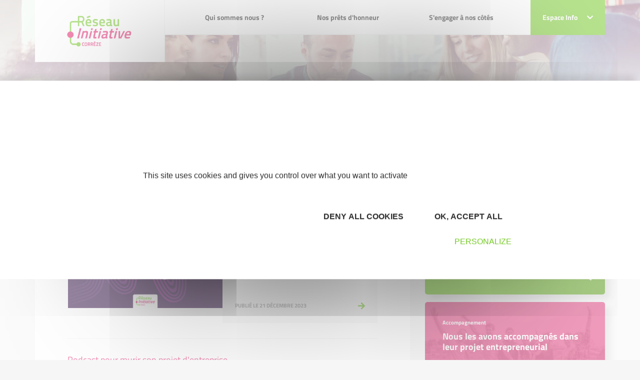

--- FILE ---
content_type: text/html; charset=UTF-8
request_url: https://www.initiativecorreze.com/actualites/
body_size: 12346
content:
<!DOCTYPE html>
<!--[if lt IE 7 ]><html class="ie ie6"> <![endif]-->
<!--[if IE 7 ]><html class="ie ie7"> <![endif]-->
<!--[if IE 8 ]><html class="ie ie8"> <![endif]-->
<!--[if IE 9 ]><html class="ie ie9"> <![endif]-->
<!--[if gt IE 9]><!-->
<html>
<!--<![endif]-->

	<head>
		<title>
			
			Actualités - Initiative Corrèze, membre d'INITIATIVE FRANCE, 1er réseau associatif de financement des créateurs d'entreprise		</title>

		<meta http-equiv="Content-Type" content="text/html; charset=utf-8" />
		<meta name="viewport" content="width=device-width, initial-scale=1, maximum-scale=1">

		<!-- CSS NOUVELLE CHARTE -->
		<link rel="stylesheet" href="https://fonts.googleapis.com/css2?family=Ubuntu:wght@300;400;500;700&display=swap">
    	<link rel="stylesheet" href="/css/main.css">
    	<link rel="stylesheet" href="/css/font.css">

    	<style type="text/css">
    		body .navbar-actualites .dropdown-menu {
    			margin-top: -2px;
    		}
            /*
    		li.home a,
    		li.nav-item a.current,
    		.main-menu .nav-item.level-1 .nav-link-level-1 {
    			color: #72c91f;
    		}
    		*/
    		li.nav-item a {
    			color:#2C2C2C;
    		}
            li.nav-item a:hover {
                color: #72c91f;
            }
    		.breadcrumb-item a {
    			color: #fff;
    		}
    		body .pre-footer .newsletter-innitiative .content a, body .pre-footer .newsletter-innitiative .module-title a {
    			color: #fff;
    			text-decoration: underline;
			}
    		body.is-front .main-content {
    			background: url(images/home-bg.svg) no-repeat ;
    			background-position: bottom;
				padding-bottom: 291px;

    		}
    		body.is-front .module.mod_chiffres .chiffres .chiffre-images {
    			margin: 0 !important;
    		}
    		body.is-front .module.mod_chiffres .chiffres {
    			padding: 1em 0;
    		}
    		body .pre-footer .newsletter-innitiative {
    			position: relative;
    			padding: 60px 60px 80px 0;
    			/*background: #004a99;*/
			}
			body .pre-footer .mod_main_partenaires .titles h2 {
				font-size: 1.375rem;
				color: #999;
			}
			body .pre-footer .mod_main_partenaires,
			body.is-front .pre-footer .mod_main_partenaires {
				padding: 20px 0px 0px 0px;
			}
			body .pre-footer .module {
				height: 100%;
			}
			body .pre-footer .mod_main_partenaires .titles {
    			margin-bottom: 40px;
			}
    		body .pre-footer .newsletter-innitiative:before {
    			content: '';
    			position: absolute;
    			top: 0;
    			bottom: 0;
    			/*background: #004a99;*/
    			color: #fff;
    		}
    		body .pre-footer .pre-footer-content {
    			overflow: hidden;
			}
    		body .pre-footer .newsletter-innitiative:before {
				width: 50vw;
				right: 0;
			}
			body .pre-footer .pre-footer-content {
    			overflow: hidden;
			}
			body .pre-footer {
    			background: #fff;
			}
			body .pre-footer .newsletter-innitiative .module-title:before {
    			content: "\f1ea";
    			margin-right: 5px;
			}
			body .pre-footer .newsletter-innitiative .module-title:before {
    			font-family: 'Font Awesome 5 Free';
    			font-weight: 400;
			}
			body .pre-footer .newsletter-innitiative .content {
    			font-size: 1.25rem;
			}
			body .pre-footer .newsletter-innitiative .content, body .pre-footer .newsletter-innitiative .module-title {
    			position: relative;
    			z-index: 2;
    			color: #fff;
			}
			body footer.footer {
				margin-top: 0;
				padding-top: 25vw;
				background: url(../images/homepage-footer.jpg) no-repeat top center;
				background-size: contain;
			}
			body footer.footer .footer-content:before {
				content: none;
			}
			body .pre-footer .mod_main_partenaires .slick-dots {
				margin-top: 60px;
			}
			body footer.footer .footer-modules {
				padding-top: 35px;
			}
			footer.footer .social-menu .nav-link {
    			padding: .5rem;
    			font-size: 1rem;
    			border-radius: 5px;
    			margin: .5rem 0;
    			color: #fff;
			}
			footer.footer .social-menu .nav-link.twitter {
				background-color: #0096b1;
			}
			footer.footer .social-menu .nav-link.facebook {
				background-color: #004a99;
			}
			footer.footer .social-menu .nav-link.linkedin {
				background-color: #3588e0;
			}
			footer.footer .social-menu .nav-link.viadeo {
				background-color: #f49815;
			}
			footer.footer .social-menu .nav-link.instagram {
				background-color: #c13584;
			}
			body .social-menu .nav-link .menu-title {
				display: inline-block;
				font-weight: 400;
				padding: 0 1em;
			}
			body footer.footer .social-menu.menu {
				margin: 0;
				text-align: center;
				max-width: 150px;
			}
			body footer.footer .social-menu.menu li {
				width: 100%;
			}
			body .main-component .articleBody ul li::before {
    			content: "• ";
    		}
    		body .ui-timepicker-table td a {
    			width: auto;
    		}
    		.com_content.view-category .main-component .item h2,
    		.com_content.view-category .main-component .item h2 a {
				color: #E51968;
			}
			/* menu responsive */
			#module-128 summary {
		        list-style: none;
		        top: 0;
		        right: 2px;
		        position: absolute;
		    }
		    #module-128 li.parent.level-2,
		    #module-128 li.parent.level-1 {
		        position: relative;
		    }
		    #module-128 details summary {
		        -webkit-transition: all .2s ease-in-out;
		        transition: all .2s ease-in-out;
		        -webkit-transform: rotate(180deg);
		        transform: rotate(180deg);
		    }
		    #module-128 details[open] summary {
		        -webkit-transform: rotate(0);
		        transform: rotate(0);
		    }
		    span.nav-link-level-2 a {
		    	/*color:#004a99;*/
		    }

		    /* Logo et bloc europe */
		    .bloc-europe {
		    	position: relative;
				z-index: 4;
		    }
		    body .dropdown-menu {
		    	top: auto;
		    }
		    /* révision Bloc */
		    body section.sidebar .module + .module {
				margin-top: 15px;
			}
			/* révision espace partenaire */
			body.is-front .main-content {
				padding-bottom: 151px !important;
			}

            .articles_categories a {
                color: #E51968;
            }
            .articles_categories a:hover {
                color: rgba(229, 25, 104, 0.8);
            }
            .articles_categories a.selected, .articles_categories a.selected:hover {
                color: #72C91F;
            }

            .notification {
                display: block;
                border-radius: 3px;
                padding:7px;
                margin-bottom: 16px;
            }

            .notification.confirmation {
                color: #579b17;
                background-color: #c4f19e;
                border: 1px solid #579b17;
            }

            .notification.erreur {
                display: block;
                color: #E51968;
                background: #f6c2d6;
                border: 1px solid #E51968;
            }

            .notification.warning {
                display: block;
                color: #f49815;
                background: #f5dab6;
                border: 1px solid #f49815;
            }


    	</style>

    	<!-- /CSS NOUVELLE CHARTE -->

		<link href="/css/jquery-ui-1.10.3.custom.min.css" rel="stylesheet" type="text/css" media="all">
		<link rel="icon" href="/layout/favicon.ico" type="image/x-icon">
        <link rel="icon" type="image/png" sizes="32x32" href="/layout/favicon-32x32.png">
        <link rel="icon" type="image/png" sizes="16x16" href="/layout/favicon-16x16.png">
        <link rel="apple-touch-icon" sizes="180x180" href="/layout/apple-touch-icon.png">

		<!-- ANCIEN SITE -->

		<script src="/commonlibs/jquery.min.js"></script>
		<script src="/commonlibs/jquery-ui.min.js"></script>
		<script src="/commonlibs/jquery-ui-i18n.js"></script>
		<script src="/commonlibs/funcs.js"></script>
		<script src="/commonlibs/menu.js"></script>

		<script src="/commonlibs/fancyBox/jquery.fancybox.pack.js"></script>
		<link href="/commonlibs/fancyBox/jquery.fancybox.css" rel="stylesheet" type="text/css" media="all">
        <link href="/commonlibs/timepicker/jquery.ui.timepicker.css" rel="stylesheet" type="text/css" media="all">

		
		
	</head>

		<body class="not-front liste-categories pageid-218 com_content view-category" >
	
	 <!-- header -------------------------------------------------------------------------------->
<header class="header">
    	<div class="header-bg-responsive">
        <div class="container">
            <div class="header-base" id="header-base">
                <div class="row row-0 justify-content-between">
                    <!-- LOGO -->
                    <div class="col col-lg-2 col-xl-auto">
                        <!-- AJOUT DU LOGO-->
                        <div class="logo">
                            <a href="/" title="Initiative Corrèze">
                            	<img src="/medias/custom/107/logo.png" class="img-fluid" width="196"/>
                            </a>

                            <!-- Bloc europe-->
                                
                                    
                                
                                <!-- ./fin bloc-europe-->
                        </div>
                    </div>
                    <!-- MENU DESTOP-->
                    <div class="col d-none d-lg-block">
                        <div id="module-128" class="module menu _menu main-menu-responsive d-block d-lg-none"></div><div id="module-1" class="module menu _menu main-menu d-none d-lg-block">
                      <div class="wrapper"><div class="content"><div class="navbar navbar-expand-lg"><ul class="navbar-nav w-100 menu justify-content-between"><li class="nav-item item-179343 divider deeper parent level-1"><span class="separator nav-link-level-1 nav-link"><a href="/qui-sommes-nous.html">Qui sommes nous ?</a></span><div class="menu-child menu-child-level-1"><h3>Qui sommes nous ?
                            </h3><ul class="nav-child nav-child-level-1"><li class="nav-item divider deeper parent level-2"><span class="separator nav-link-level-2 nav-link"><a href="/notre-association.html">Notre association</a></span><div class="menu-child menu-child-level-2"><h3>Notre association
                            </h3><ul class="nav-child nav-child-level-2"><li class="nav-item level-3"><a href="/notre-promesse.html" class="nav-link-level-3 nav-link">Notre promesse</a></li><li class="nav-item level-3"><a href="/notre-equipe.html" class="nav-link-level-3 nav-link">Notre équipe</a></li><li class="nav-item level-3"><a href="/nos-chiffres-cles.html" class="nav-link-level-3 nav-link">Nos chiffres clés</a></li><li class="nav-item level-3"><a href="/nos-valeurs.html" class="nav-link-level-3 nav-link">Nos valeurs</a></li></ul></div></li><li class="nav-item item-179348 level-2"><a href="/notre-reseau.html" class=" nav-link-level-2 nav-link">Notre réseau</a><div class="text-child level-2" style="background-image: url(../images/etape-5.jpg);background-size: cover;">
                            <h4>Notre réseau</h4>
                            <div class="text-child-content-level-2">Initiative Corrèze est membre du réseau Initiative France, réseau associatif de financement et d'accompagnement de la création/reprise d'entreprises en France.</div>
                            </div></li><li class="nav-item divider deeper parent level-2"><span class="separator nav-link-level-2 nav-link"><a href="/nos-partenaires.html">Nos partenaires</a></span><div class="menu-child menu-child-level-2"><h3>Nos partenaires
                            </h3><ul class="nav-child nav-child-level-2"><li class="nav-item level-3"><a href="/dispositif-entreprendre.html" class="nav-link-level-3 nav-link">Dispositif Entreprendre</a></li></ul></div></li></ul></div></li><li class="nav-item item-179344 divider deeper parent level-1"><span class="separator nav-link-level-1 nav-link"><a href="/nos-prets-dhonneur.html">Nos prêts d'honneur</a></span><div class="menu-child menu-child-level-1"><h3>Nos prêts d'honneur
                            </h3><ul class="nav-child nav-child-level-1"><li class="nav-item item-179350 level-2"><a href="/pret-dhonneur-creation-reprise-reseau-initiative-correze.html" class=" nav-link-level-2 nav-link">Prêt d'honneur Création/Reprise</a><div class="text-child level-2" style="background-image: url(../images/etape-5.jpg);background-size: cover;">
                            <h4>Prêt d'honneur Création/Reprise</h4>
                            <div class="text-child-content-level-2">Le prêt d’honneur Création/Reprise du Réseau Initiative Corrèze est un prêt d’honneur qui vous permet de renforcer votre apport personnel pour faciliter l’obtention d’un prêt bancaire.</div>
                            </div></li><li class="nav-item item-179351 level-2"><a href="/pret-dhonneur-croissance-reseau-initiative-correze.html" class=" nav-link-level-2 nav-link">Prêt d'honneur Croissance</a><div class="text-child level-2" style="background-image: url(../images/etape-5.jpg);background-size: cover;">
                            <h4>Prêt d'honneur Croissance</h4>
                            <div class="text-child-content-level-2">Le prêt d’honneur Croissance du Réseau Initiative Corrèze est un prêt accordé au chef d’entreprise pour lui permettre de « passer un
cap » dans la croissance de sa TPE, cap qui l’oblige à mobiliser un apport financier extérieur.</div>
                            </div></li><li class="nav-item item-179352 level-2"><a href="/pret-dhonneur-agricole-reseau-initiative-correze.html" class=" nav-link-level-2 nav-link">Prêt d'honneur Agricole</a><div class="text-child level-2" style="background-image: url(../images/etape-5.jpg);background-size: cover;">
                            <h4>Prêt d'honneur Agricole</h4>
                            <div class="text-child-content-level-2">Le prêt d’honneur Initiative Agri Nouvelle-Aquitaine (IANA) est un prêt d’honneur de soutien à la création et la reprise d’entreprise dans le secteur agricole et aquacole au sein de la région Nouvelle-Aquitaine</div>
                            </div></li><li class="nav-item item-179353 level-2"><a href="/comment-solliciter-un-pret-dhonneur.html" class=" nav-link-level-2 nav-link">Comment solliciter un prêt d'honneur</a><div class="text-child level-2" style="background-image: url(../images/etape-5.jpg);background-size: cover;">
                            <h4>Comment solliciter un prêt d'honneur</h4>
                            <div class="text-child-content-level-2">Les démarches à effectuer pour déposer une demande de prêt d'honneur</div>
                            </div></li><li class="nav-item item-179354 level-2"><a href="/mon-kit-entrepreneur.html" class=" nav-link-level-2 nav-link">Mon kit entrepreneur</a><div class="text-child level-2" style="background-image: url(../images/etape-5.jpg);background-size: cover;">
                            <h4>Mon kit entrepreneur</h4>
                            <div class="text-child-content-level-2">Mon kit entrepreneur, l'application mobile pour créer son entreprise !</div>
                            </div></li></ul></div></li><li class="nav-item item-179345 divider deeper parent level-1"><span class="separator nav-link-level-1 nav-link"><a href="/sengager-a-nos-cotes.html">S'engager à nos côtés</a></span><div class="menu-child menu-child-level-1"><h3>S'engager à nos côtés
                            </h3><ul class="nav-child nav-child-level-1"><li class="nav-item item-179355 level-2"><a href="/devenez-experts-benevoles.html" class=" nav-link-level-2 nav-link">Devenez experts bénévoles</a><div class="text-child level-2" style="background-image: url(../images/etape-5.jpg);background-size: cover;">
                            <h4>Devenez experts bénévoles</h4>
                            <div class="text-child-content-level-2">Aider les porteurs de projets et créateurs d'entreprise à se développer sereinement et à prospérer.</div>
                            </div></li><li class="nav-item item-179356 level-2"><a href="/devenez-adherents.html" class=" nav-link-level-2 nav-link">Devenez adhérents</a><div class="text-child level-2" style="background-image: url(../images/etape-5.jpg);background-size: cover;">
                            <h4>Devenez adhérents</h4>
                            <div class="text-child-content-level-2">Pour continuer à accompagner gratuitement tous les porteurs de projet corréziens, votre soutien financier est déterminant.</div>
                            </div></li><li class="nav-item item-179357 level-2"><a href="/faites-un-don.html" class=" nav-link-level-2 nav-link">Faites un don</a><div class="text-child level-2" style="background-image: url(../images/etape-5.jpg);background-size: cover;">
                            <h4>Faites un don</h4>
                            <div class="text-child-content-level-2">Parce que sans solidarité il n’y a pas de gratuité, je soutiens l’association Réseau Initiative Corrèze et je fais un don.</div>
                            </div></li></ul></div></li></ul></div></div></div></div>                    </div>
                    <!-- ESPACE INFO-->
                    <div class="col-auto position-static">
                            <div class="navbar-actualites d-none d-lg-block">
                                <div class="dropdown">
                                    <a href="#" class="btn btn-primary" data-toggle="dropdown" style="padding: 1.5rem;">Espace Info <i class="fas fa-chevron-down ml-3"></i></a>
                                    <div class="dropdown-menu dropdown-menu-right">
                                        <div class="dropdown-menu-content">
                                            <div id="module-116" class="module articles_categories">
                                                <div class="wrapper">
                                                    <h3 class="module-title">Espace info</h3>
                                                    <div class="content">
                                                        <!-- LISTE DES CATEGORIES -->
                                                        <ul class="categories-module mod-list">
                                                                                                                        <li><a href="/actualites.php" title="Toutes les actualites">Toutes les actualités</a></li>
                                                                                                                        
                                                            
                                                        </ul>
                                                    </div>
                                                </div>
                                            </div>
                                                                            </div>
                                                                        </div>
                                                                                </div>
                            </div>

                            
                            
                    </div><!-- ./espace-info -->

                    <!-- Menu RESPONSIVE MOBILE ---------------->
                    <div class="col-auto d-flex align-items-center d-lg-none">
                        <div class="nav-togglers" data-toggle="menu-responsive">
                                <span></span>
                                <span></span>
                                <span></span>
                                <span></span>
                        </div>

                    </div>
                </div><!-- /fin row -->
            </div><!-- /header base-->
        </div><!-- /container-->
    </div><!-- /header-bg-responsive-->

    <!-- VERSION RESPONSIVE MOBILE -------------------------------------------------------------------------->
    <div class="d-lg-none">
        <div class="menu-responsive">
                                <div class="container">
                                    <div class="row row-h align-items-center">
                                        <div class="col">
                                            <!-- Acceuil-->
                                            <div class="logo">
                                                <a href="/" title="Initiative Corrèze">
                            						<img src="/medias/custom/107/logo.png" class="img-fluid"/>
                            					</a>
                                            </div>
                                        </div>
                                        <div class="col-auto">
                                            <div class="nav-togglers" data-toggle="menu-responsive">
                                                <span></span>
                                                <span></span>
                                                <span></span>
                                                <span></span>
                                            </div>
                                        </div>
                                    </div>
                
                                    <div class="menu-responsive-content">
                                        <div id="module-128" class="module menu _menu main-menu-responsive d-block d-lg-none">
                      <div class="wrapper"><div class="content"><div class="navbar navbar-expand-lg"><ul class="navbar-nav w-100 menu align-items-center" id="main-menu-responsive"><li class="nav-item item-179343 divider deeper parent level-1"><a class="d-flex align-items-center justify-content-between no-scroll collapsed" href="/qui-sommes-nous.html">
                        <span class="separator nav-link-level-1 nav-link">Qui sommes nous ?</span>
                        </a><details><summary><i class="fas fa-chevron-up"></i></summary><div class="content"><ul class="nav-child"><li class="nav-item item-179347 divider deeper parent level-2"><a class="d-flex align-items-center justify-content-between no-scroll" href="/notre-association.html"><span class="separator  nav-link-level-2 nav-link">Notre association</span></a><details><summary><i class="fas fa-plus"></i></summary><div class="content"><ul class="nav-child"><li class="nav-item item-179358 level-3"><a href="/notre-promesse.html" class="nav-link-level-3 nav-link">Notre promesse</a></li><li class="nav-item item-179359 level-3"><a href="/notre-equipe.html" class="nav-link-level-3 nav-link">Notre équipe</a></li><li class="nav-item item-179360 level-3"><a href="/nos-chiffres-cles.html" class="nav-link-level-3 nav-link">Nos chiffres clés</a></li><li class="nav-item item-179361 level-3"><a href="/nos-valeurs.html" class="nav-link-level-3 nav-link">Nos valeurs</a></li></ul></div></details></li><li class="nav-item item-179348 level-2"><a href="/notre-reseau.html" class=" nav-link-level-2 nav-link">Notre réseau</a></li><li class="nav-item item-179349 divider deeper parent level-2"><a class="d-flex align-items-center justify-content-between no-scroll" href="/nos-partenaires.html"><span class="separator  nav-link-level-2 nav-link">Nos partenaires</span></a><details><summary><i class="fas fa-plus"></i></summary><div class="content"><ul class="nav-child"><li class="nav-item item-179362 level-3"><a href="/dispositif-entreprendre.html" class="nav-link-level-3 nav-link">Dispositif Entreprendre</a></li></ul></div></details></li></ul></div></details></li><li class="nav-item item-179344 divider deeper parent level-1"><a class="d-flex align-items-center justify-content-between no-scroll collapsed" href="/nos-prets-dhonneur.html">
                        <span class="separator nav-link-level-1 nav-link">Nos prêts d'honneur</span>
                        </a><details><summary><i class="fas fa-chevron-up"></i></summary><div class="content"><ul class="nav-child"><li class="nav-item item-179350 level-2"><a href="/pret-dhonneur-creation-reprise-reseau-initiative-correze.html" class=" nav-link-level-2 nav-link">Prêt d'honneur Création/Reprise</a></li><li class="nav-item item-179351 level-2"><a href="/pret-dhonneur-croissance-reseau-initiative-correze.html" class=" nav-link-level-2 nav-link">Prêt d'honneur Croissance</a></li><li class="nav-item item-179352 level-2"><a href="/pret-dhonneur-agricole-reseau-initiative-correze.html" class=" nav-link-level-2 nav-link">Prêt d'honneur Agricole</a></li><li class="nav-item item-179353 level-2"><a href="/comment-solliciter-un-pret-dhonneur.html" class=" nav-link-level-2 nav-link">Comment solliciter un prêt d'honneur</a></li><li class="nav-item item-179354 level-2"><a href="/mon-kit-entrepreneur.html" class=" nav-link-level-2 nav-link">Mon kit entrepreneur</a></li></ul></div></details></li><li class="nav-item item-179345 divider deeper parent level-1"><a class="d-flex align-items-center justify-content-between no-scroll collapsed" href="/sengager-a-nos-cotes.html">
                        <span class="separator nav-link-level-1 nav-link">S'engager à nos côtés</span>
                        </a><details><summary><i class="fas fa-chevron-up"></i></summary><div class="content"><ul class="nav-child"><li class="nav-item item-179355 level-2"><a href="/devenez-experts-benevoles.html" class=" nav-link-level-2 nav-link">Devenez experts bénévoles</a></li><li class="nav-item item-179356 level-2"><a href="/devenez-adherents.html" class=" nav-link-level-2 nav-link">Devenez adhérents</a></li><li class="nav-item item-179357 level-2"><a href="/faites-un-don.html" class=" nav-link-level-2 nav-link">Faites un don</a></li></ul></div></details></li></ul></div></div></div></div>
                                        <!-- ESPACE INFO-->
                                        <div class="nav-item level-1">
                                            <a href="#info-space" class="d-flex align-items-center justify-content-between no-scroll collapsed" data-toggle="collapse">
                                                <span class="separator nav-link-level-1 nav-link">Espace Info</span>
                                                <i class="fas fa-chevron-up"></i>
                                            </a>
                                            <div class="collapse" id="info-space">
                                                <div id="module-116" class="module articles_categories">
                                                    <div class="wrapper">
                                                        <h3 class="module-title">Espace info</h3>
                                                        <div class="content">
                                    
                                                            <!-- CATEGORIE ACTUS/AGENDA-->
                                                            <ul class="categories-module mod-list">
                                                                <!-- LIEN VERS PAGE TOUTES LES ACTUS-->
                                                            	    	                                                        <li><a href="/actualites.php" title="Toutes les actualites">Toutes les actualités</a></li>
	                                                            
                                                                                                                            </ul>
                                                        </div>
                                                    </div>
                                                </div>
                                            </div><!-- /Collapse-->
                                        </div><!-- /espace info -->
                                    </div><!-- /menu responsive-->
                                </div>
        </div><!-- ./menu-responsive-->

        <div class="menu-responsive-bg">
            <div class="menu-responsive-bg-over"></div>
        </div>
    </div><!-- /d-lg-none-->

    <!-- MENU FIXE ----->
    <div class="menu-fixed sps sps-open clearfix d-none d-lg-block" data-sps-offset="150"> <!-- data-sps-offset="190"> -->
        <div class="container">
            <div class="position-relative">
                <div class="row">
                    <div class="col-lg-2">
                        <!-- LOGO -->
                        <div class="logo">
                            <a href="/" title="Initiative Corrèze">
                            	<img src="/medias/custom/107/logo.png" class="img-fluid"/>
                            </a>
                            <!-- Bloc europe-->
                                
                                    
                                
                                <!-- ./fin bloc-europe-->
                        </div>
                    </div>

                    <!-- Menu fixe -->
                    <div class="col-lg">
                    <div id="module-128" class="module menu _menu main-menu-responsive d-block d-lg-none"></div><div id="module-1" class="module menu _menu main-menu d-none d-lg-block">
                      <div class="wrapper"><div class="content"><div class="navbar navbar-expand-lg"><ul class="navbar-nav w-100 menu justify-content-between"><li class="nav-item item-179343 divider deeper parent level-1"><span class="separator nav-link-level-1 nav-link"><a href="/qui-sommes-nous.html">Qui sommes nous ?</a></span><div class="menu-child menu-child-level-1"><h3>Qui sommes nous ?
                            </h3><ul class="nav-child nav-child-level-1"><li class="nav-item divider deeper parent level-2"><span class="separator nav-link-level-2 nav-link"><a href="/notre-association.html">Notre association</a></span><div class="menu-child menu-child-level-2"><h3>Notre association
                            </h3><ul class="nav-child nav-child-level-2"><li class="nav-item level-3"><a href="/notre-promesse.html" class="nav-link-level-3 nav-link">Notre promesse</a></li><li class="nav-item level-3"><a href="/notre-equipe.html" class="nav-link-level-3 nav-link">Notre équipe</a></li><li class="nav-item level-3"><a href="/nos-chiffres-cles.html" class="nav-link-level-3 nav-link">Nos chiffres clés</a></li><li class="nav-item level-3"><a href="/nos-valeurs.html" class="nav-link-level-3 nav-link">Nos valeurs</a></li></ul></div></li><li class="nav-item item-179348 level-2"><a href="/notre-reseau.html" class=" nav-link-level-2 nav-link">Notre réseau</a><div class="text-child level-2" style="background-image: url(../images/etape-5.jpg);background-size: cover;">
                            <h4>Notre réseau</h4>
                            <div class="text-child-content-level-2">Initiative Corrèze est membre du réseau Initiative France, réseau associatif de financement et d'accompagnement de la création/reprise d'entreprises en France.</div>
                            </div></li><li class="nav-item divider deeper parent level-2"><span class="separator nav-link-level-2 nav-link"><a href="/nos-partenaires.html">Nos partenaires</a></span><div class="menu-child menu-child-level-2"><h3>Nos partenaires
                            </h3><ul class="nav-child nav-child-level-2"><li class="nav-item level-3"><a href="/dispositif-entreprendre.html" class="nav-link-level-3 nav-link">Dispositif Entreprendre</a></li></ul></div></li></ul></div></li><li class="nav-item item-179344 divider deeper parent level-1"><span class="separator nav-link-level-1 nav-link"><a href="/nos-prets-dhonneur.html">Nos prêts d'honneur</a></span><div class="menu-child menu-child-level-1"><h3>Nos prêts d'honneur
                            </h3><ul class="nav-child nav-child-level-1"><li class="nav-item item-179350 level-2"><a href="/pret-dhonneur-creation-reprise-reseau-initiative-correze.html" class=" nav-link-level-2 nav-link">Prêt d'honneur Création/Reprise</a><div class="text-child level-2" style="background-image: url(../images/etape-5.jpg);background-size: cover;">
                            <h4>Prêt d'honneur Création/Reprise</h4>
                            <div class="text-child-content-level-2">Le prêt d’honneur Création/Reprise du Réseau Initiative Corrèze est un prêt d’honneur qui vous permet de renforcer votre apport personnel pour faciliter l’obtention d’un prêt bancaire.</div>
                            </div></li><li class="nav-item item-179351 level-2"><a href="/pret-dhonneur-croissance-reseau-initiative-correze.html" class=" nav-link-level-2 nav-link">Prêt d'honneur Croissance</a><div class="text-child level-2" style="background-image: url(../images/etape-5.jpg);background-size: cover;">
                            <h4>Prêt d'honneur Croissance</h4>
                            <div class="text-child-content-level-2">Le prêt d’honneur Croissance du Réseau Initiative Corrèze est un prêt accordé au chef d’entreprise pour lui permettre de « passer un
cap » dans la croissance de sa TPE, cap qui l’oblige à mobiliser un apport financier extérieur.</div>
                            </div></li><li class="nav-item item-179352 level-2"><a href="/pret-dhonneur-agricole-reseau-initiative-correze.html" class=" nav-link-level-2 nav-link">Prêt d'honneur Agricole</a><div class="text-child level-2" style="background-image: url(../images/etape-5.jpg);background-size: cover;">
                            <h4>Prêt d'honneur Agricole</h4>
                            <div class="text-child-content-level-2">Le prêt d’honneur Initiative Agri Nouvelle-Aquitaine (IANA) est un prêt d’honneur de soutien à la création et la reprise d’entreprise dans le secteur agricole et aquacole au sein de la région Nouvelle-Aquitaine</div>
                            </div></li><li class="nav-item item-179353 level-2"><a href="/comment-solliciter-un-pret-dhonneur.html" class=" nav-link-level-2 nav-link">Comment solliciter un prêt d'honneur</a><div class="text-child level-2" style="background-image: url(../images/etape-5.jpg);background-size: cover;">
                            <h4>Comment solliciter un prêt d'honneur</h4>
                            <div class="text-child-content-level-2">Les démarches à effectuer pour déposer une demande de prêt d'honneur</div>
                            </div></li><li class="nav-item item-179354 level-2"><a href="/mon-kit-entrepreneur.html" class=" nav-link-level-2 nav-link">Mon kit entrepreneur</a><div class="text-child level-2" style="background-image: url(../images/etape-5.jpg);background-size: cover;">
                            <h4>Mon kit entrepreneur</h4>
                            <div class="text-child-content-level-2">Mon kit entrepreneur, l'application mobile pour créer son entreprise !</div>
                            </div></li></ul></div></li><li class="nav-item item-179345 divider deeper parent level-1"><span class="separator nav-link-level-1 nav-link"><a href="/sengager-a-nos-cotes.html">S'engager à nos côtés</a></span><div class="menu-child menu-child-level-1"><h3>S'engager à nos côtés
                            </h3><ul class="nav-child nav-child-level-1"><li class="nav-item item-179355 level-2"><a href="/devenez-experts-benevoles.html" class=" nav-link-level-2 nav-link">Devenez experts bénévoles</a><div class="text-child level-2" style="background-image: url(../images/etape-5.jpg);background-size: cover;">
                            <h4>Devenez experts bénévoles</h4>
                            <div class="text-child-content-level-2">Aider les porteurs de projets et créateurs d'entreprise à se développer sereinement et à prospérer.</div>
                            </div></li><li class="nav-item item-179356 level-2"><a href="/devenez-adherents.html" class=" nav-link-level-2 nav-link">Devenez adhérents</a><div class="text-child level-2" style="background-image: url(../images/etape-5.jpg);background-size: cover;">
                            <h4>Devenez adhérents</h4>
                            <div class="text-child-content-level-2">Pour continuer à accompagner gratuitement tous les porteurs de projet corréziens, votre soutien financier est déterminant.</div>
                            </div></li><li class="nav-item item-179357 level-2"><a href="/faites-un-don.html" class=" nav-link-level-2 nav-link">Faites un don</a><div class="text-child level-2" style="background-image: url(../images/etape-5.jpg);background-size: cover;">
                            <h4>Faites un don</h4>
                            <div class="text-child-content-level-2">Parce que sans solidarité il n’y a pas de gratuité, je soutiens l’association Réseau Initiative Corrèze et je fais un don.</div>
                            </div></li></ul></div></li></ul></div></div></div></div>                    </div><!-- /fin col-lg-->

                    <!-- ESPACE INFO-->
                    <div class="col-lg-auto position-static">
                        <div class="d-flex">
                            <div class="navbar-actualites d-none d-lg-block">
                                <div class="dropdown position-static">
                                    <a href="#" class="btn btn-primary d-flex align-items-center" data-toggle="dropdown" data-display="static">
                                        <span style="padding: 1.8em 0;">
                                            Espace Info <i class="fas fa-chevron-down ml-3"></i>
                                        </span>
                                    </a>
                                    <div class="dropdown-menu dropdown-menu-right">
                                        <div class="dropdown-menu-content">
                                            <div id="module-116" class="module articles_categories">
                                                <div class="wrapper">
                                                    <h3 class="module-title">Espace info</h3>
                                                    <div class="content">
                                                        <ul class="categories-module mod-list">
                                                            
                                                                                                                        <li><a href="/actualites.php" title="Toutes les actualites">Toutes les actualités</a></li>
                                                                                                                        
                                                                                                                    </ul>
                                                    </div>
                                                </div>
                                            </div>
                                        </div>
                                    </div>
                                </div>
                            </div>
                        </div>
                        
                    </div><!--/fin espace info -->

                </div> <!-- /fin row-->
            </div>
        </div>
    </div>
</header>

<!--  FIL D'ARIANE---->
<section class="breadcrumbs">
    <div class="container">
        <div class="row">
            <div class="col-12">
                <div id="module-17" class="module breadcrumbs">
                    <div class="wrapper">
                        <div class="content">
                            <ul class="breadcrumb">
                                <li>Vous êtes ici :</li>
                                <li class="breadcrumb-item"><a class="pathway breadcrumb-link" href="/"><span>Accueil</span></a></li> <li class="breadcrumb-item active"><span class="breadcrumb-link"><a class="current" href="/actualites.php">Actualités</a></span></li>                            </ul>
                        </div>
                    </div>
                </div>
            </div>
        </div>
    </div>
</section>

<!-- CONTENT ------------------------------------------------------------------------------------>
<div class="main-content">
    <div class="container">
        <div class="row">
            <div class="col-lg-8">
                <div class="main-component">
                    <div class="blog">
                        <div class="page-header">
                            <h1>Actualités</h1>
                            <div class="sub-title">
                                <h2>Retrouvez toutes les actualités de votre région</h2>
                            </div>
                        </div>

                        				<!-- CONTENU MIS EN AVANT-->
				<div class="items-leading">
    				<div class="item item-leading leading-0" itemprop="blogPost" itemscope itemtype="https://schema.org/BlogPosting">
        				<div class="row ml-0 mr-0 h-100 flex-column flex-xl-row">
            				<div class="col-auto col-xl-6 pl-0 pr-0">
                				<!-- Image de l'article -->
                				<div class="item-image">
                    				<a href="/actualites/kit-entrepreneur.html">
																			<img class="img-fluid d-xl-none" src="/medias/blocs_accueil/07/249/visuel_site_internet.png"  />
										<img class="img-fluid d-none d-xl-block" src="/medias/blocs_accueil/07/249/visuel_site_internet.png"  />	
									                    				</a>
               					 </div>
             			</div>
            
            				<div class="col col-xl-6 pl-0 pr-0">
                				<div class="blog-item-leading-bloc-text">
                    				<div class="d-flex justify-content-between flex-column h-100">
                        				<div>
                            				<h2><a href="/actualites/kit-entrepreneur.html">Podcast pour murir son projet d'entreprise</a></h2>
                            				<div class="intro-text">
                                				<div class="d-sm-none d-xl-block"></div>
                                				<div class="d-none d-sm-block d-xl-none"></div>
                            				</div>
                        				</div>
                        				<div class="row row-sm-h align-items-center mt-0">
                            				<div class="col">
                                				<div class="article-info muted">
                                    				<div class="modified">
														<!-- <time datetime="2020-11-06T12:53:17+01:00" itemprop="datePublished">Publié le 6 novembre 2020</time> -->
														<span class="datearticle">Publié le 21 décembre 2023</span>
                                    				</div>
                                				</div>
                            				</div>
                            				<div class="col-auto">
												<a href="/actualites/kit-entrepreneur.html">
                                    				<i class="fas fa-arrow-right"></i>
                                				</a>
                            				</div>
                        				</div>
                    				</div>
                				</div>
            				</div>
        				</div>
    				</div>
				</div>
				
                        <!-- Ajout des BLOCS-->
                        <div class="items-blog">

                        							<div class="item item-blog">
						<div class="row">
            				<!-- <div class="col-sm-auto mb-3 mb-sm-0">
                				<div class="pull-none item-image">
                					
                					                				</div>
            				</div> -->
            				<div class="col-sm">
            					<div class="blog-item-bloc-text">
            						<div>
            							<h2>
											<a href="/actualites/kit-entrepreneur.html">Podcast pour murir son projet d'entreprise</a>
            							</h2>
            							<div class="intro-text"></div>
            						</div>
            						<div class="row row-h align-items-center mt-0">
            							<div class="col">
            								<div class="article-info muted">
            									<div class="modified">
            									<span class="datearticle">21/12/2023</span>
            									</div>
            								</div>
            							</div>
            							<div class="col-auto">
            								<a href="/actualites/kit-entrepreneur.html" class="linkbox"><i class="fas fa-arrow-right"></i></a>
            							</div>
            						</div>
            					</div>
            				</div>
        				</div>
        				</div><!-- .item-blog -->
												<div class="item item-blog">
						<div class="row">
            				<!-- <div class="col-sm-auto mb-3 mb-sm-0">
                				<div class="pull-none item-image">
                					
                					                				</div>
            				</div> -->
            				<div class="col-sm">
            					<div class="blog-item-bloc-text">
            						<div>
            							<h2>
											<a href="/actualites/lancez-votre-commerce-avec-initiative-france.html">Lancez votre commerce avec Initiative France !</a>
            							</h2>
            							<div class="intro-text">Vous avez un projet de création ou de reprise de commerce ?</div>
            						</div>
            						<div class="row row-h align-items-center mt-0">
            							<div class="col">
            								<div class="article-info muted">
            									<div class="modified">
            									<span class="datearticle">03/11/2023</span>
            									</div>
            								</div>
            							</div>
            							<div class="col-auto">
            								<a href="/actualites/lancez-votre-commerce-avec-initiative-france.html" class="linkbox"><i class="fas fa-arrow-right"></i></a>
            							</div>
            						</div>
            					</div>
            				</div>
        				</div>
        				</div><!-- .item-blog -->
												<div class="item item-blog">
						<div class="row">
            				<!-- <div class="col-sm-auto mb-3 mb-sm-0">
                				<div class="pull-none item-image">
                					
                					                				</div>
            				</div> -->
            				<div class="col-sm">
            					<div class="blog-item-bloc-text">
            						<div>
            							<h2>
											<a href="/actualites/entreprendre-comment-etre-aide-pour-creer-son-entreprise.html">Comment être aidé pour créer son entreprise ?</a>
            							</h2>
            							<div class="intro-text">Découvrez les dispositifs d’aides pour entreprendre en Nouvelle Aquitaine !</div>
            						</div>
            						<div class="row row-h align-items-center mt-0">
            							<div class="col">
            								<div class="article-info muted">
            									<div class="modified">
            									<span class="datearticle">19/07/2023</span>
            									</div>
            								</div>
            							</div>
            							<div class="col-auto">
            								<a href="/actualites/entreprendre-comment-etre-aide-pour-creer-son-entreprise.html" class="linkbox"><i class="fas fa-arrow-right"></i></a>
            							</div>
            						</div>
            					</div>
            				</div>
        				</div>
        				</div><!-- .item-blog -->
												<div class="item item-blog">
						<div class="row">
            				<!-- <div class="col-sm-auto mb-3 mb-sm-0">
                				<div class="pull-none item-image">
                					
                					                				</div>
            				</div> -->
            				<div class="col-sm">
            					<div class="blog-item-bloc-text">
            						<div>
            							<h2>
											<a href="/actualites/evenement-reseau-initiative-correze.html">Evènement Réseau Initiative Corrèze</a>
            							</h2>
            							<div class="intro-text">Assemblées Générales Réseau Initiative Corrèze 2023</div>
            						</div>
            						<div class="row row-h align-items-center mt-0">
            							<div class="col">
            								<div class="article-info muted">
            									<div class="modified">
            									<span class="datearticle">03/07/2023</span>
            									</div>
            								</div>
            							</div>
            							<div class="col-auto">
            								<a href="/actualites/evenement-reseau-initiative-correze.html" class="linkbox"><i class="fas fa-arrow-right"></i></a>
            							</div>
            						</div>
            					</div>
            				</div>
        				</div>
        				</div><!-- .item-blog -->
												<div class="item item-blog">
						<div class="row">
            				<!-- <div class="col-sm-auto mb-3 mb-sm-0">
                				<div class="pull-none item-image">
                					
                					                				</div>
            				</div> -->
            				<div class="col-sm">
            					<div class="blog-item-bloc-text">
            						<div>
            							<h2>
											<a href="/actualites/trouver-un-nom-pour-son-entreprise.html">Trouver un nom pour son entreprise</a>
            							</h2>
            							<div class="intro-text">Trouver le nom de votre entreprise fait partie des premières actions à mener lors de la création d’une entreprise. 
A moins d’avoir un nom en tête depuis longtemps telle une évidence, trouver le nom idéal n’est pas une étape simple.</div>
            						</div>
            						<div class="row row-h align-items-center mt-0">
            							<div class="col">
            								<div class="article-info muted">
            									<div class="modified">
            									<span class="datearticle">09/06/2023</span>
            									</div>
            								</div>
            							</div>
            							<div class="col-auto">
            								<a href="/actualites/trouver-un-nom-pour-son-entreprise.html" class="linkbox"><i class="fas fa-arrow-right"></i></a>
            							</div>
            						</div>
            					</div>
            				</div>
        				</div>
        				</div><!-- .item-blog -->
												<div class="item item-blog">
						<div class="row">
            				<!-- <div class="col-sm-auto mb-3 mb-sm-0">
                				<div class="pull-none item-image">
                					
                					                				</div>
            				</div> -->
            				<div class="col-sm">
            					<div class="blog-item-bloc-text">
            						<div>
            							<h2>
											<a href="/actualites/initiative-au-feminin.html">Initiative au Féminin</a>
            							</h2>
            							<div class="intro-text">Exposition de 16 Portraits de Femmes qui ont osé et réussi...</div>
            						</div>
            						<div class="row row-h align-items-center mt-0">
            							<div class="col">
            								<div class="article-info muted">
            									<div class="modified">
            									<span class="datearticle">01/06/2023</span>
            									</div>
            								</div>
            							</div>
            							<div class="col-auto">
            								<a href="/actualites/initiative-au-feminin.html" class="linkbox"><i class="fas fa-arrow-right"></i></a>
            							</div>
            						</div>
            					</div>
            				</div>
        				</div>
        				</div><!-- .item-blog -->
												<div class="item item-blog">
						<div class="row">
            				<!-- <div class="col-sm-auto mb-3 mb-sm-0">
                				<div class="pull-none item-image">
                					
                					                				</div>
            				</div> -->
            				<div class="col-sm">
            					<div class="blog-item-bloc-text">
            						<div>
            							<h2>
											<a href="/actualites/un-concours-dedie-aux-jeunes-entrepreneurs-initiative.html">Un concours dédié aux jeunes entrepreneurs Initiative </a>
            							</h2>
            							<div class="intro-text">Concours de pitch #2 : Prêts ? Pitchez !
Réservé aux jeunes entrepreneurs de moins de 30 ans</div>
            						</div>
            						<div class="row row-h align-items-center mt-0">
            							<div class="col">
            								<div class="article-info muted">
            									<div class="modified">
            									<span class="datearticle">02/05/2023</span>
            									</div>
            								</div>
            							</div>
            							<div class="col-auto">
            								<a href="/actualites/un-concours-dedie-aux-jeunes-entrepreneurs-initiative.html" class="linkbox"><i class="fas fa-arrow-right"></i></a>
            							</div>
            						</div>
            					</div>
            				</div>
        				</div>
        				</div><!-- .item-blog -->
												<div class="item item-blog">
						<div class="row">
            				<!-- <div class="col-sm-auto mb-3 mb-sm-0">
                				<div class="pull-none item-image">
                					
                					                				</div>
            				</div> -->
            				<div class="col-sm">
            					<div class="blog-item-bloc-text">
            						<div>
            							<h2>
											<a href="/actualites/portrait-dentrepreneuse.html">PORTRAIT D’ENTREPRENEUSE</a>
            							</h2>
            							<div class="intro-text">Venez découvrir le salon de coiffure Équinoxe Coiffure et barbier situé à Brive-la-Gaillarde, qu’a repris Mme Chabrier.</div>
            						</div>
            						<div class="row row-h align-items-center mt-0">
            							<div class="col">
            								<div class="article-info muted">
            									<div class="modified">
            									<span class="datearticle">25/04/2023</span>
            									</div>
            								</div>
            							</div>
            							<div class="col-auto">
            								<a href="/actualites/portrait-dentrepreneuse.html" class="linkbox"><i class="fas fa-arrow-right"></i></a>
            							</div>
            						</div>
            					</div>
            				</div>
        				</div>
        				</div><!-- .item-blog -->
												<div class="item item-blog">
						<div class="row">
            				<!-- <div class="col-sm-auto mb-3 mb-sm-0">
                				<div class="pull-none item-image">
                					
                					                				</div>
            				</div> -->
            				<div class="col-sm">
            					<div class="blog-item-bloc-text">
            						<div>
            							<h2>
											<a href="/actualites/simple-comme-numerique.html">Simple comme numérique</a>
            							</h2>
            							<div class="intro-text">Simple comme numérique, un programme de sensibilisation et d'accompagnement subventionné à 100 % par l'état dans le cadre du plan de relance.</div>
            						</div>
            						<div class="row row-h align-items-center mt-0">
            							<div class="col">
            								<div class="article-info muted">
            									<div class="modified">
            									<span class="datearticle">03/12/2021</span>
            									</div>
            								</div>
            							</div>
            							<div class="col-auto">
            								<a href="/actualites/simple-comme-numerique.html" class="linkbox"><i class="fas fa-arrow-right"></i></a>
            							</div>
            						</div>
            					</div>
            				</div>
        				</div>
        				</div><!-- .item-blog -->
						                        </div><!-- ./items-blog-->
                    </div><!-- ./blog-->
                </div>
            </div>
            <!-- Menu latéral-->
            <div class="col-lg-4 mt-5 mt-lg-0">
                <section class="sidebar">
                	<div>
											</div>
                    <!-- BLOC Contact-->
<div class="module main_communication" style="background-image: linear-gradient(270deg,#b90e4d 0,#e51968 100%);">
    <div class="wrapper" >
        <div class="content">
            <div class="module-communication" style="padding: 25px 15px;">
                <div class="container">
                    <div class="row">
                        <div class="col" style="font-weight: 500; font-size: 1rem; display: flex;flex-direction: column;justify-content: center;">
                            <p>Contactez-nous !</p>
                        </div>
                        <div class="col">
                        <a href="/contact.php"><button class="btn btn-light">Cliquez ici</button></a>
                        </div>

                    </div>

                </div>
            </div>
        </div>
    </div>
</div>

<div class="module main_communication" style="background-image: linear-gradient(270deg,#539b0c 0,#72c91f 100%);">
    <div class="wrapper">
        <div class="content">
            <div class="module-communication" style="background: url(/images/solution-france_white.svg) no-repeat;background-position: 90% 80%;background-size: 30%;">
                <h5>Créateurs</h5>
                <p class="info">Trouvez à qui vous adresser</p>
                <p>Créateurs, repreneurs, vos interlocuteurs en région.</p>
                <a href="/map.php"><button class="btn btn-light">En savoir plus</button></a>
            </div>
        </div>
    </div>
</div>

<!-- Initiative Remarquable
<div class="module main_communication" style="background-image: url(/images/initiative-remarquable.jpg);background-size: cover;">
    <div class="wrapper">
        <div class="content">
            <div class="module-communication">
                <h5>Initiative Remarquable</h5>
                <p class="info icon-ir">Votre entreprise a un impact positif sur l'environnement, le territoire ou la société ? </p>
                <button class="btn btn-light">Découvrez le programme Initiative Remarquable</button>
            </div>
        </div>
    </div>
</div>-->
<!-- <style type="text/css">
    .icon-ir:after {
        content: url(css/images/icon-ir.png);
    }
</style> -->


<!-- List Bloc : L'image de fond change en fonction du contenu : accompagnement, parrainage.. -->
<div class="module main_communication" style="background-image: url(/images/accompagnement.jpg);background-size: cover;">
    <div class="wrapper">
        <div class="content">
            <div class="module-communication">
                <h5>Accompagnement</h5>
                <p class="info">Nous les avons accompagnés dans leur projet entrepreneurial</p>
                <a href="/entrepreneurs/"><button class="btn btn-light">Découvrez qui ils sont !</button></a>
            </div>
        </div>
    </div>
</div>

                </section>
            </div>
        </div>
    </div>
</div>
	
	
<!-- PRE FOOTER -->
<section class="pre-footer">
    <div class="pre-footer-content">
        <div class="container">
            <div class="row row-0">
				<div class="col-lg-12">
                    					<div class="module mod_main_partenaires">
					    <div class="titles">
					        <h2><i class="far fa-handshake mr-2 text-primary"></i> Nos partenaires</h2>
					    </div>
					    <div id="js-partenaires-slider">
					        <div class="bloc-partenaire">
					            <div class="row align-items-center justify-content-center text-center">
					                											<div class="col">
										<a href="https://correze.chambre-agriculture.fr/" target="_blank"><img src="/medias/logos_partenaires/18/6059//img6059.png" class="img-fluid ml-auto mr-auto"/></a>
										</div>
																				<div class="col">
										<a href="https://www.tulle.developpement-edf.com/" target="_blank"><img src="/medias/logos_partenaires/22/6074//img6074.png" class="img-fluid ml-auto mr-auto"/></a>
										</div>
																				<div class="col">
										<a href="https://concessionnaire.renault.fr/brive.html" ><img src="/medias/logos_partenaires/fb/6064//img6064.png" class="img-fluid ml-auto mr-auto"/></a>
										</div>
																				<div class="col">
										<a href="https://lubersacpompadour.fr/" ><img src="/medias/logos_partenaires/2b/6066//img6066.png" class="img-fluid ml-auto mr-auto"/></a>
										</div>
																				<div class="col">
										<a href="http://www.gouvernement.fr/" target="_blank"><img src="/medias/logos_partenaires/e5/1107//img1107.png" class="img-fluid ml-auto mr-auto"/></a>
										</div>
																				<div class="col">
										<a href="https://www.groupama.fr/" target="_blank"><img src="/medias/logos_partenaires/ae/6063//img6063.png" class="img-fluid ml-auto mr-auto"/></a>
										</div>
																				<div class="col">
										<a href="https://www.correze.cci.fr/" target="_blank"><img src="/medias/logos_partenaires/5c/6055//img6055.png" class="img-fluid ml-auto mr-auto"/></a>
										</div>
																				<div class="col">
										<a href="https://www.xaintrie-val-dordogne.fr/" target="_blank"><img src="/medias/logos_partenaires/ba/6060//img6060.png" class="img-fluid ml-auto mr-auto"/></a>
										</div>
																				<div class="col">
										<a href="http://www.hautecorrezecommunaute.fr/" target="_blank"><img src="/medias/logos_partenaires/a7/6061//img6061.png" class="img-fluid ml-auto mr-auto"/></a>
										</div>
																				<div class="col">
										<a href="http://www.creditmutuel.fr" target="_blank"><img src="/medias/logos_partenaires/6a/1092//img1092.png" class="img-fluid ml-auto mr-auto"/></a>
										</div>
																				<div class="col">
										<a href="http://www.agglodebrive.fr/" ><img src="/medias/logos_partenaires/02/6067//img6067.png" class="img-fluid ml-auto mr-auto"/></a>
										</div>
																				<div class="col">
										<a href="https://www.midicorrezien.com/" ><img src="/medias/logos_partenaires/b5/6068//img6068.png" class="img-fluid ml-auto mr-auto"/></a>
										</div>
																				<div class="col">
										<a href="http://www.europe-en-france.gouv.fr" target="_blank"><img src="/medias/logos_partenaires/1e/1100//img1100.png" class="img-fluid ml-auto mr-auto"/></a>
										</div>
																				<div class="col">
										<a href="https://www.europe-en-nouvelle-aquitaine.eu/fr" target="_blank"><img src="/medias/logos_partenaires/3d/3737//img3737.png" class="img-fluid ml-auto mr-auto"/></a>
										</div>
																				<div class="col">
										<a href="http://www.economie.gouv.fr" target="_blank"><img src="/medias/logos_partenaires/4d/1104//img1104.png" class="img-fluid ml-auto mr-auto"/></a>
										</div>
																				<div class="col">
										<a href="http://www.credit-agricole.fr" target="_blank"><img src="/medias/logos_partenaires/75/1091//img1091.png" class="img-fluid ml-auto mr-auto"/></a>
										</div>
																				<div class="col">
										<a href="http://www.cc-ventadour.fr/" ><img src="/medias/logos_partenaires/09/6062//img6062.png" class="img-fluid ml-auto mr-auto"/></a>
										</div>
																				<div class="col">
										<a href="https://www.tulleagglo.fr/" target="_blank"><img src="/medias/logos_partenaires/7f/6071//img6071.png" class="img-fluid ml-auto mr-auto"/></a>
										</div>
																				<div class="col">
										<a href="https://www.nouvelle-aquitaine.fr/" target="_blank"><img src="/medias/logos_partenaires/4e/6053//img6053.png" class="img-fluid ml-auto mr-auto"/></a>
										</div>
																				<div class="col">
										<a href="https://www.cma-correze.fr/" target="_blank"><img src="/medias/logos_partenaires/5b/6058//img6058.png" class="img-fluid ml-auto mr-auto"/></a>
										</div>
																				<div class="col">
										<a href="https://www.banquepopulaire.fr/bpaura/" target="_blank"><img src="/medias/logos_partenaires/ee/6056//img6056.png" class="img-fluid ml-auto mr-auto"/></a>
										</div>
																				<div class="col">
										<a href="https://www.banquepopulaire.fr/bpaca/" target="_blank"><img src="/medias/logos_partenaires/17/6057//img6057.png" class="img-fluid ml-auto mr-auto"/></a>
										</div>
																				<div class="col">
										<a href="https://www.paysduzerche.fr/" target="_blank"><img src="/medias/logos_partenaires/55/6069//img6069.png" class="img-fluid ml-auto mr-auto"/></a>
										</div>
																				<div class="col">
										<a href="http://ccv2m.fr/" target="_blank"><img src="/medias/logos_partenaires/a4/6070//img6070.png" class="img-fluid ml-auto mr-auto"/></a>
										</div>
																				<div class="col">
										<a href="https://www.fape-edf.fr/" target="_blank"><img src="/medias/logos_partenaires/6c/6073//img6073.png" class="img-fluid ml-auto mr-auto"/></a>
										</div>
																				<div class="col">
										<a href="https://professionnels.sg.fr/sg-tarneaud" target="_blank"><img src="/medias/logos_partenaires/a9/5896//img5896.png" class="img-fluid ml-auto mr-auto"/></a>
										</div>
																				<div class="col">
										<a href="https://www.bpifrance.fr/" target="_blank"><img src="/medias/logos_partenaires/41/6054//img6054.png" class="img-fluid ml-auto mr-auto"/></a>
										</div>
																				<div class="col">
										<a href="http://www.caisse-epargne.fr" target="_blank"><img src="/medias/logos_partenaires/41/1094//img1094.png" class="img-fluid ml-auto mr-auto"/></a>
										</div>
															            </div>
					        </div>
					    </div>
					</div>
                </div>
            </div>
        </div>
    </div>
</section>

<!-- FOOTER ------>
<div class="footer-container">
    <footer class="footer" style="background:white; padding-top:1em;">
        <div class="footer-content">
            <div class="container">
                <div class="footer-modules">
                    <div id="module-113" class="module if_footer">
                        <div class="wrapper">
                            <div class="content">
                                <div class="row row-h mb-3 mb-lg-4">
                                    <div class="col-lg-4 col-xl-3 mt-lg-1">
                                        <div class="footer-img">
                                        	<p style="text-transform: uppercase;margin: 0;font-size: 0.7em;color: #252069;font-weight: normal;}">Membre de</p>
                                            <a href="https://initiative-france.fr/">
                                                <img alt="micro-crédit" src="/layout/logo.png" class="img-fluid">
                                            </a>
                                        </div>
                                    </div>
                                    <div class="col-lg-8 col-xl-9">
                                        <div class="footer-text">
                                            <p style="text-align: left;"><strong>Initiative France est le 1er réseau associatif de financement et d’accompagnement des créateurs, repreneurs et développeurs d’entreprise.</strong></p>
                                            <p style="text-align: left;">Créé en 1985, le réseau est fortement ancré localement avec 214 associations réparties sur tout le territoire français - métropole et outre-mer.</p>
                                        </div>
                                    </div>
                                </div>
                                <div class="row">
                                    <div class="col-lg-3 footer-infos order-2 order-lg-1 mt-4 mt-lg-0">
                                        <div class="footer-contact-container">
                                            <h3>Nous contacter</h3>
                                            <div class="footer-contact">
                                                <div class="contact">
                                                    <p><strong>Initiative Corrèze</strong></p>
                                                    <p>23 boulevard Amiral Grivel<br>19100 Brive-la-Gaillarde</p>
                                                    <p>Téléphone : +33 5 19 59 01 80                                                    </p>
                                                    <p>
                                                        <a href="/contact.php">Formulaire de contact</a>
                                                    </p>
                                                </div>

                                                <div class="partners">
                                                	<div class="row row-h">
                                                		<div class="col-auto">
															<img src="/layout/logo-iso.png" class="img-fluid" alt="ISO" title="ISO">
														</div>
                                                    
														<div class="col-auto">
															<img src="/medias/layouts/a9/107/logofse-60462aca62f3c.png" class="img-fluid" alt="L'Europe s'engage" title="L'Europe s'engage">
														</div>

																										</div>
                                                </div>

                                                													<div class="co-financement" style="text-align: justify;">Le réseau Initiative France est cofinancé par l’Union Européenne</div>
												


                                            </div>
                                        </div>

                                        <div class="copyright">© 2020 Initiative France -
                                        												<a href="https://ip2-0.com" target="_blank">Intranet</a>
											- <a class="text-nowrap" href="/mentions-legales.html">Mentions légales</a>
											- <a class="text-nowrap" href="/cgu.html">Conditions Générales d'Utilisation</a>
											- <a class="text-nowrap" href="/politique-confidentialite.html">Politique de confidentialité</a>
											- <a class="text-nowrap" href="/politique-cookies.html">Politique de gestion des cookies</a>
                                            - <a class="text-nowrap" href="/contact.php">Nous contacter</a>
                                        </div>

                                    </div>
                                    <div class="col-lg-9 order-1 order-lg-2">
                                        <div class="menus">
                                            <div class="row justify-content-between align-items-center mb-3">
                                                <div class="col">
                                                    <h2 class="mb-0 text-center text-lg-left">Accès rapide</h2>
                                                </div>
                                            </div>
                                            <div class="menu-content">
                                                <div class="row">
                                                    <div class="col-xl">
                                                        <div class="module mod_menu">
                                                            <ul class="nav menu">
                                                               <li class="nav-item"><a class="nav-link" href="/qui-sommes-nous.html"><span class="menu-title">Qui sommes nous ?</span></a></li><li class="nav-item"><a class="nav-link" href="/nos-prets-dhonneur.html"><span class="menu-title">Nos prêts d'honneur</span></a></li><li class="nav-item"><a class="nav-link" href="/sengager-a-nos-cotes.html"><span class="menu-title">S'engager à nos côtés</span></a></li>                                                            </ul>
                                                        </div>
                                                    </div>
                                                    <div class="col-xl-auto acces-intra">
                                                        <div class="access-intra-content">
                                                        	                                                            <a href="https://ip2-0.com" class="btn btn-sm btn-light btn-well" target="_blank"><i class="fas fa-lock"></i> Accès intranet</a>
                                                        </div>
                                                    </div>
                                                </div>
                                            </div>
                                        </div>

                                        
                                                                                <div class="row">
                                            <div class="col-12 text-center text-lg-left">
                                                
                                                <h2>Retrouvez nous sur nos réseaux</h2>
                                                <div class="module mod_menu social-menu">
                                                    <style type="text/css">
                                                        body footer.footer .social-menu.menu li {
                                                            margin-right: 1em !important;
                                                            width: auto;
                                                        }
                                                    </style>
                                                    <ul class="nav menu social-menu" style="max-width: 100%;justify-content: left;width: 100%">
                                                                                                                <li class="nav-item item-161">
                                                            <a href="https://www.facebook.com/pages/Initiative-Corr%C3%A8ze/1417054455272633" title="facebook" target="_blank" class="facebook nav-link"><span class="menu-title">Facebook</span></a>
                                                        </li>
                                                                                                                                                                                                                                <li class="nav-item item-163">
                                                            <a href="https://fr.linkedin.com/company/initiative-corr%C3%A8ze" title="linkedin" target="_blank" class="linkedin nav-link"><span class="menu-title">Linkedin</span></a>
                                                        </li>
                                                                                                                                                                        <li class="nav-item item-162">
                                                            <a href="https://www.instagram.com/initiativecorreze/" title="instagram" target="_blank" class="instagram nav-link"><span class="menu-title">instagram</span></a>
                                                        </li>
                                                                                                                                                                    </ul>
                                                </div>
                                                

                                            </div>

                                        </div><!-- ./row-->
                                                                            </div>
                                </div>
                            </div>
                        </div>
                    </div>
                </div>
            </div>
        </div>
    </footer>
</div>



		<!-- JS NOUVELLE CHARTE -->
		<script type="text/javascript">var _ga_ua = ''; /*var baseUrl='/';*/</script>
		<script src="/commonlibs/app_base.min.js" type="text/javascript"></script>
		<!-- <script src="/commonlibs/app.min.js" type="text/javascript"></script> -->
		<script src="/commonlibs/popup.min.js" type="text/javascript"></script>
		<!--[if lt IE 9]><script src="/media/system/js/html5fallback.js?f02327f3b38fe484635e1d51d74f00be" type="text/javascript"></script><![endif]-->

        <script type="text/javascript" src="/commonlibs/tarteaucitron/tarteaucitron.js"></script>

        <script type="text/javascript">
        tarteaucitron.init({
    	  "privacyUrl": "", /* Privacy policy url */

    	  "hashtag": "#tarteaucitron", /* Open the panel with this hashtag */
    	  "cookieName": "tarteaucitron", /* Cookie name */

    	  "orientation": "middle", /* Banner position (top - bottom) */

    	  "showAlertSmall": false, /* Show the small banner on bottom right */
    	  "cookieslist": false, /* Show the cookie list */

          "showIcon": true, /* Show cookie icon to manage cookies */
          "iconPosition": "BottomRight", /* BottomRight, BottomLeft, TopRight and TopLeft */

    	  "adblocker": false, /* Show a Warning if an adblocker is detected */

          "DenyAllCta" : true, /* Show the deny all button */
          "AcceptAllCta" : true, /* Show the accept all button when highPrivacy on */
          "highPrivacy": true, /* HIGHLY RECOMMANDED Disable auto consent */

    	  "handleBrowserDNTRequest": false, /* If Do Not Track == 1, disallow all */

    	  "removeCredit": false, /* Remove credit link */
    	  "moreInfoLink": true, /* Show more info link */

          "useExternalCss": false, /* If false, the tarteaucitron.css file will be loaded */
          "useExternalJs": false, /* If false, the tarteaucitron.js file will be loaded */

    	  //"cookieDomain": ".my-multisite-domaine.fr", /* Shared cookie for multisite */

          "readmoreLink": "", /* Change the default readmore link */

          "mandatory": true, /* Show a message about mandatory cookies */
        });

        (tarteaucitron.job = tarteaucitron.job || []).push('twitter');
		
        

			tarteaucitron.user.googlemapsKey = 'AIzaSyBq7xp9Iy7ESV2sjHccrTlQCr02JPcy-_E';
        (tarteaucitron.job = tarteaucitron.job || []).push('googlemaps');
			/*
        tarteaucitron.user.recaptchaapi = 'XXXXX';
        (tarteaucitron.job = tarteaucitron.job || []).push('recaptcha');
	*/

        </script>
         <script src="/commonlibs/funcs.js"></script>
        <script src="/commonlibs/timepicker/jquery.ui.timepicker.js"></script>
        <script src="/commonlibs/jquery-ui-i18n.js"></script>
        <script type="text/javascript">
            $(function() {
                $.datepicker.setDefaults({
                    yearRange: "c-100:c+0",
                    changeMonth: true,
                    changeYear: true
                });

                $('.withcal').datepicker($.datepicker.regional['fr_FR']);


                $('.withTimePicker').timepicker({
                    hourText: 'Heures',
                    minuteText: 'Minutes',
                    showPeriodLabels: false,
                    timeSeparator: 'h',
                    nowButtonText: 'Maintenant',
                    showNowButton: false,
                    closeButtonText: 'Fermer',
                    showCloseButton: true,
                    deselectButtonText: 'Désélectionner',
                    showDeselectButton: true
                });

            });
        </script>

        <!-- SLICK-->
        <script src="/commonlibs/slick/slick.js" type="text/javascript" charset="utf-8"></script>

        <!-- MENU -->
        <script src="/commonlibs/menu/_menu.js" type="text/javascript"></script>
        <script src="/commonlibs/menu/_toggler.js" type="text/javascript"></script>
        <script src="/commonlibs/menu/_sidebar-menu-responsive.js" type="text/javascript"></script>
        <script src="/commonlibs/menu/_anchor.js" type="text/javascript"></script>

		<!-- /JS NOUVELLE CHARTE ------------>

		<script type="text/javascript">

		$(document).ready(function () {

    		$("form#newsletterForm").submit(function(e){
    	        e.preventDefault();
    	        var email = $("input#newsletter").val();
    	        if (email !== "") {
    	            $.ajax({
        	            type: "POST",
        	            url: "/newsletter.php",
        	            data: {
        	                'ajaxCall':true,
        	                'emailNewsletter': email,
        	                'submitNewsletter': "OK"
        	                },
        	            dataType: "json",
        	            success: function(success) {
    	                     $('div#js-return-msg').html("<div class= \"alert alert-warning mt-3 pt-2 pb-2\">Votre adresse été enregistrée </div>");


        	            },
        	            error: function(error){
        	                console.log(error);
    	                }
    	            });
    	        }
    	        return false;
    		});

            $("#js-partenaires-slider .bloc-partenaire .row").slick({
                arrows: false,
                dots: true,
                customPaging: function() {return '';},
                autoplay: true,
                autoplaySpeed: 3000,
                slidesToShow: 3,
                slidesToScroll: 3
            });


		});

		</script>

        
	</body>
</html>
>